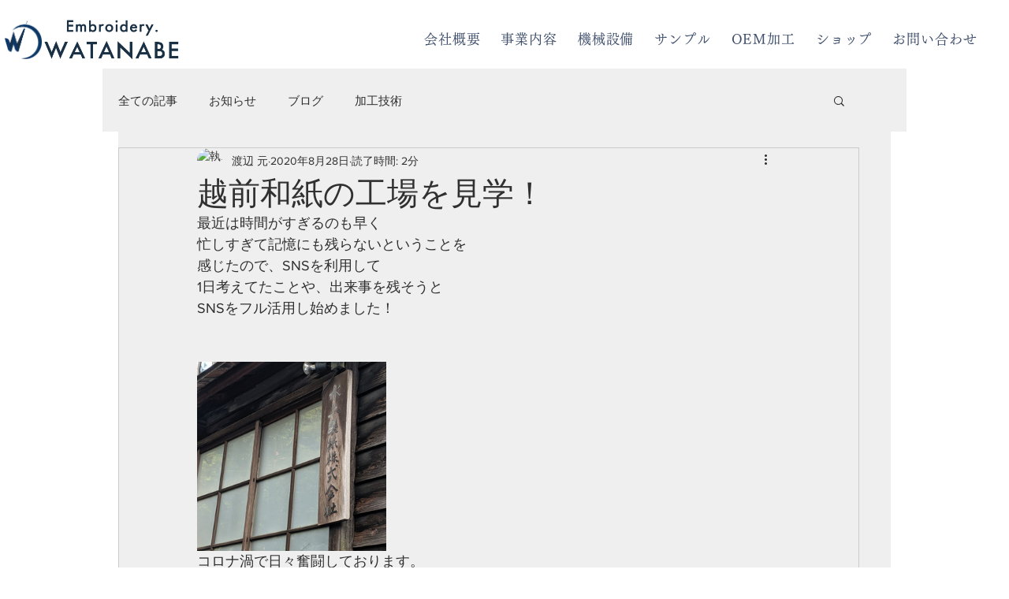

--- FILE ---
content_type: text/css; charset=utf-8
request_url: https://www.watanabesangyo.com/_serverless/pro-gallery-css-v4-server/layoutCss?ver=2&id=8gfll-not-scoped&items=3376_3024_4032&container=459_740_320_720&options=gallerySizeType:px%7CenableInfiniteScroll:true%7CtitlePlacement:SHOW_ON_HOVER%7CgridStyle:1%7CimageMargin:10%7CgalleryLayout:2%7CisVertical:false%7CnumberOfImagesPerRow:3%7CgallerySizePx:300%7CcubeRatio:1%7CcubeType:fill%7CgalleryThumbnailsAlignment:bottom%7CthumbnailSpacings:0
body_size: -243
content:
#pro-gallery-8gfll-not-scoped [data-hook="item-container"][data-idx="0"].gallery-item-container{opacity: 1 !important;display: block !important;transition: opacity .2s ease !important;top: 0px !important;left: 0px !important;right: auto !important;height: 240px !important;width: 240px !important;} #pro-gallery-8gfll-not-scoped [data-hook="item-container"][data-idx="0"] .gallery-item-common-info-outer{height: 100% !important;} #pro-gallery-8gfll-not-scoped [data-hook="item-container"][data-idx="0"] .gallery-item-common-info{height: 100% !important;width: 100% !important;} #pro-gallery-8gfll-not-scoped [data-hook="item-container"][data-idx="0"] .gallery-item-wrapper{width: 240px !important;height: 240px !important;margin: 0 !important;} #pro-gallery-8gfll-not-scoped [data-hook="item-container"][data-idx="0"] .gallery-item-content{width: 240px !important;height: 240px !important;margin: 0px 0px !important;opacity: 1 !important;} #pro-gallery-8gfll-not-scoped [data-hook="item-container"][data-idx="0"] .gallery-item-hover{width: 240px !important;height: 240px !important;opacity: 1 !important;} #pro-gallery-8gfll-not-scoped [data-hook="item-container"][data-idx="0"] .item-hover-flex-container{width: 240px !important;height: 240px !important;margin: 0px 0px !important;opacity: 1 !important;} #pro-gallery-8gfll-not-scoped [data-hook="item-container"][data-idx="0"] .gallery-item-wrapper img{width: 100% !important;height: 100% !important;opacity: 1 !important;} #pro-gallery-8gfll-not-scoped .pro-gallery-prerender{height:240px !important;}#pro-gallery-8gfll-not-scoped {height:240px !important; width:740px !important;}#pro-gallery-8gfll-not-scoped .pro-gallery-margin-container {height:240px !important;}#pro-gallery-8gfll-not-scoped .pro-gallery {height:240px !important; width:740px !important;}#pro-gallery-8gfll-not-scoped .pro-gallery-parent-container {height:240px !important; width:750px !important;}